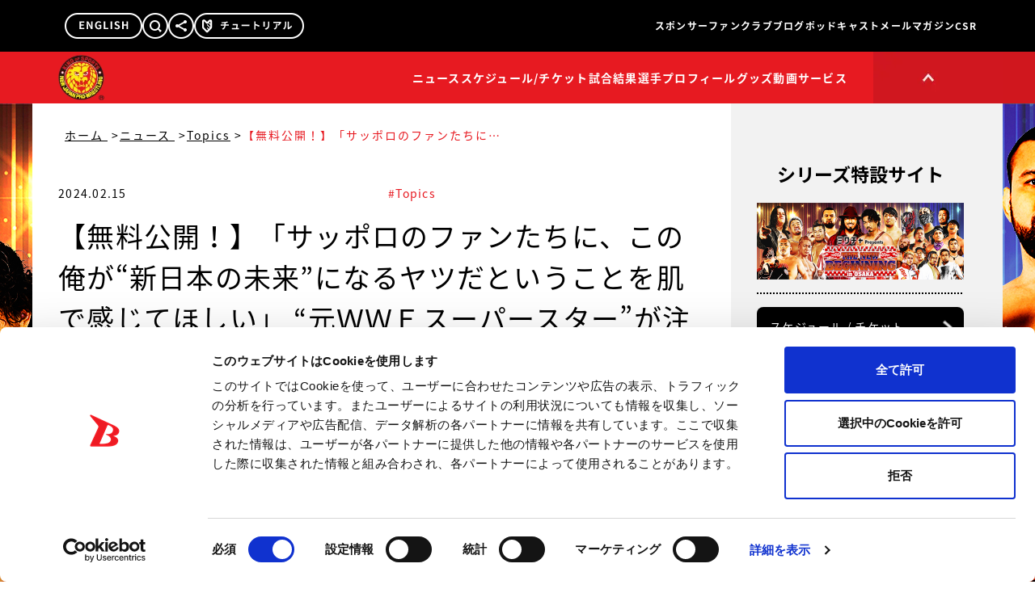

--- FILE ---
content_type: text/html; charset=UTF-8
request_url: https://www.googletagmanager.com/ns.html?id=GTM-P6R58GS
body_size: -118
content:
<!DOCTYPE html>


<html lang=en>
<head>
  <meta charset=utf-8>
  <title>ns</title>
</head>
<body>
  

  

  
  

  

  

  

  

  

  

  

  

  

  

  

  

  

  







































<img height="1" width="1" style="border-style:none;" alt="" src="//www.googleadservices.com/pagead/conversion/586542145/?url=https%3A%2F%2Fwww.njpw.co.jp%2F477020&amp;guid=ON&amp;script=0&amp;data="/>

<img height="1" width="1" style="border-style:none;" alt="" src="//www.googleadservices.com/pagead/conversion/586542145/?url=https%3A%2F%2Fwww.njpw.co.jp%2F477020&amp;guid=ON&amp;script=0&amp;data="/>















































</body></html>


--- FILE ---
content_type: text/html; charset=utf-8
request_url: https://www.google.com/recaptcha/api2/aframe
body_size: 184
content:
<!DOCTYPE HTML><html><head><meta http-equiv="content-type" content="text/html; charset=UTF-8"></head><body><script nonce="YGr_ko07oIME02KLfycMOg">/** Anti-fraud and anti-abuse applications only. See google.com/recaptcha */ try{var clients={'sodar':'https://pagead2.googlesyndication.com/pagead/sodar?'};window.addEventListener("message",function(a){try{if(a.source===window.parent){var b=JSON.parse(a.data);var c=clients[b['id']];if(c){var d=document.createElement('img');d.src=c+b['params']+'&rc='+(localStorage.getItem("rc::a")?sessionStorage.getItem("rc::b"):"");window.document.body.appendChild(d);sessionStorage.setItem("rc::e",parseInt(sessionStorage.getItem("rc::e")||0)+1);localStorage.setItem("rc::h",'1769694526146');}}}catch(b){}});window.parent.postMessage("_grecaptcha_ready", "*");}catch(b){}</script></body></html>

--- FILE ---
content_type: text/css
request_url: https://www.njpw.co.jp/assets/NewsView-d2b6fe03.css
body_size: 398
content:
@media (width > 767px){._content_jkp13_4 .linkBtn{margin:32px auto 0;width:100%}._content_jkp13_4 .linkBtn a{display:block;border-radius:8px;text-align:center;color:#fff;padding:16px 0;font-size:14px;line-height:16px;background:url([data-uri]) no-repeat center right 12px #000;text-decoration:none!important;transition:all .15s ease-in-out}._content_jkp13_4 .linkBtn a:hover{color:#fff!important;text-decoration:none!important;background-color:#e71a21!important}._content_jkp13_4 .video{width:100%}._content_jkp13_4 .video iframe{width:100%;height:100%}}@media (width <=767px){._content_jkp13_4 .linkBtn{margin:18px auto;width:93%;clear:both}._content_jkp13_4 .linkBtn a{text-decoration:underline;display:block;border-radius:3px;text-align:center;color:#fff;padding:15px 0;font-size:12px;line-height:10px;background:url([data-uri]) no-repeat center right 12px #000;background-size:12px auto}._content_jkp13_4 .linkBtn a:hover{color:#fff!important;text-decoration:none!important;background-color:#e71a21!important}._content_jkp13_4 .video{width:100%}._content_jkp13_4 .video iframe{width:100%;height:100%}}


--- FILE ---
content_type: application/javascript
request_url: https://www.njpw.co.jp/assets/DefaultLayout.vue_vue_type_script_setup_true_lang-2c858723.js
body_size: 690
content:
import{_ as o}from"./ContentsContainer.vue_vue_type_script_setup_true_lang-4b9af001.js";import{u as n,d as i,b as m,c as r,f as c,e as _}from"./OverlayNav.vue_vue_type_script_setup_true_lang-d809af39.js";import{b as l}from"./MainHeader.vue_vue_type_script_setup_true_lang-215b6c96.js";import{d as f,c as d,b as e,e as p,w as u,h as g,k as h,i as $,o as s,l as k}from"./index-22596578.js";const b={class:"m-0 bg-white p-0 align-bottom font-medium tracking-[0.05em] text-primary lg:text-sm lg:font-normal lg:tracking-[0.09em]"},w={class:"relative size-full min-h-full overflow-hidden lg:min-w-[1200px]"},V=f({__name:"DefaultLayout",setup(x){const{isLgWidth:a}=n();return(t,v)=>(s(),d("div",b,[e(i),p("div",w,[e(l),e(o,null,{contents:u(()=>[k(t.$slots,"contents")]),_:3}),g(a)?(s(),h(_,{key:0})):$("",!0),e(m),e(r),e(c)])]))}});export{V as _};


--- FILE ---
content_type: application/javascript; charset=utf-8
request_url: https://fundingchoicesmessages.google.com/f/AGSKWxWF6h97V0RkbyGIDpUunhqRHytDoxkkTBw9Gzl7SYEYTCit-_F9Z4QUmzxoLKflCcpQsCRrYV4K796j463kMZqNbWNJi1nZWzTTfWBycuXUyfo9gL5R10kLpKW-71wY_f8YXeDXSqHRri4xZ2r1MJWqTlaNX8mUsuNUdmZsrUVYsNlmVgYGMdsSGb3W/_/adcxtnew_/framead./abvAds_-blog-ad--468x90.
body_size: -1283
content:
window['59ea7889-e641-4121-a60c-050ef23af9f3'] = true;